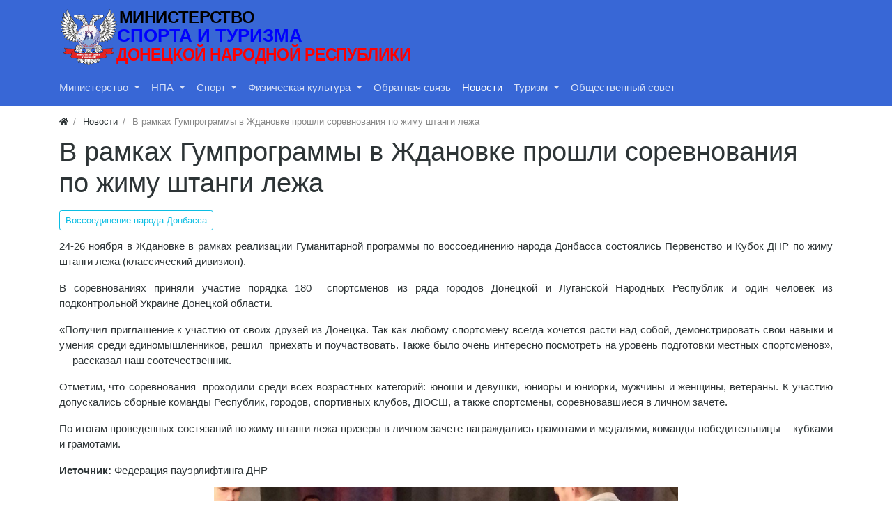

--- FILE ---
content_type: text/html; charset=utf-8
request_url: https://xn--h1aheeehel.xn--p1acf/news/v-ramkah-gumprogrammy-v-zhdanovke-proshli-sorevnovaniya-po-zhimu-shtangi-lezha.html
body_size: 9139
content:
<!DOCTYPE html>
<html class="min-vh-100" lang="ru">
    <head>
        <title>В рамках Гумпрограммы в Ждановке прошли соревнования по жиму штанги лежа &mdash; Министерство спорта и туризма ДНР</title>
        <meta charset="utf-8">
        <meta http-equiv="X-UA-Compatible" content="IE=edge">
        <meta name="viewport" content="width=device-width, initial-scale=1, shrink-to-fit=no">
        <meta name="csrf-token" content="b8f41e77d9301c2ce1e51ab3ccc4d11b02a24c70608d2ddd7d210d758928e91c">
        <meta name="generator" content="InstantCMS">
        <meta name="keywords" content="городов, среди, республик, грамотами, личном, участию, донецкой, штанги, народных, подконтрольной&amp;nbsp;украине">
		<meta name="description" content="24-26 ноября в Ждановке в рамках реализации Гуманитарной программы по воссоединению народа Донбасса состоялись Первенство и Кубок ДНР по жиму штанги лежа (классический дивизион).">
		<link rel="canonical" href="https://xn--h1aheeehel.xn--p1acf/news/v-ramkah-gumprogrammy-v-zhdanovke-proshli-sorevnovaniya-po-zhimu-shtangi-lezha.html">
		<link rel="search" type="application/opensearchdescription+xml" href="https://xn--h1aheeehel.xn--p1acf/search/opensearch" title="Поиск на Министерство спорта и туризма ДНР">
		<link rel="stylesheet" type="text/css" href="/templates/modern/css/theme.css?1620330111">
		<link rel="stylesheet" type="text/css" href="/templates/default/owlimages/jquery-owl.carousel.css?ver=1&1620330111">
		<link rel="stylesheet" type="text/css" href="/templates/modern/css/mytheme.css?1620330111">
		<link rel="stylesheet" type="text/css" href="/templates/modern/css/toastr.css?1620330111">
		                <link rel="icon" href="/templates/modern/images/favicons/favicon.ico" type="image/x-icon">
        </head>
    <body id="desktop_device_type" data-device="desktop" class="d-flex flex-column min-vh-100 ">
                        <header class="bg-primary">
                                                                                                            <div class="container d-flex justify-content-between align-items-center flex-nowrap py-1">
                                                                                    <a class="navbar-brand mr-3 flex-shrink-0" href="/">
            <img src="/templates/modern/images/logo 2 SMALL 210_52.svg" class="d-sm-none" alt="Министерство спорта и туризма ДНР">
            <img src="/templates/modern/images/logo  2 NORMAL 510_90.svg" class="d-none d-sm-block" alt="Министерство спорта и туризма ДНР">
        </a>
                                                                                                                        </div>
                            <div class="container pb-2">
                                                                                <nav class="navbar p-0 navbar-expand-lg navbar-dark">
                                    <span class="navbar-brand icms-navbar-brand__show_on_hide">
                    Министерство спорта и туризма ДНР                </span>
                                    <button class="navbar-toggler" type="button" aria-label="Меню" data-toggle="collapse" data-target="#target-main">
                <span class="navbar-toggler-icon"></span>
            </button>
                <div class="collapse navbar-collapse" id="target-main">
            <ul class="navbar-nav nav w-100 icms-menu-hovered mx-lg-n2 menu-main">



    
    
    
    
    <li class="nav-item dropdown">
                    <a title="Министерство" class="nav-link text-nowrap dropdown-toggle" href="#" target="_self" id="menu-item-id-main-46" data-toggle="dropdown">
                                                    <span class="nav-item-text">Министерство</span>
                                            </a>
        
        <ul class="dropdown-menu">
    

    
    
    
    
    <li class="nav-item">
                    <a title="O министерстве" class="dropdown-item text-nowrap" href="/pages/about-ministry.html" target="_self" id="menu-item-id-main-48">
                                                    <span class="nav-item-text">O министерстве</span>
                                            </a>
        
        
    

    
    
            </li>
    
    
    <li class="nav-item">
                    <a title="Структура" class="dropdown-item text-nowrap" href="/pages/structure.html" target="_self" id="menu-item-id-main-47">
                                                    <span class="nav-item-text">Структура</span>
                                            </a>
        
        
    

    
    
            </li>
    
    
    <li class="nav-item">
                    <a title="Контакты" class="dropdown-item text-nowrap" href="/pages/contacts.html" target="_self" id="menu-item-id-main-49">
                                                    <span class="nav-item-text">Контакты</span>
                                            </a>
        
        
    

    
    
            </li>
    
    
    <li class="nav-item">
                    <a title="Прием граждан" class="dropdown-item text-nowrap" href="/pages/priemgragdan.html" target="_self" id="menu-item-id-main-62">
                                                    <span class="nav-item-text">Прием граждан</span>
                                            </a>
        
        
    

    
    
            </li>
    
    
    <li class="nav-item">
                    <a title="Вакансии" class="dropdown-item text-nowrap" href="/pages/vakansii.html" target="_self" id="menu-item-id-main-51">
                                                    <span class="nav-item-text">Вакансии</span>
                                            </a>
        
        
    

    
    
            </li>
    
    
    <li class="nav-item">
                    <a title="Оставить обращение" class="dropdown-item text-nowrap" href="/feedbackl" target="_self" id="menu-item-id-main-69">
                                                    <span class="nav-item-text">Оставить обращение</span>
                                            </a>
        
        
    

    
            </li></ul>
    
            </li>
    
    
    <li class="nav-item dropdown">
                    <a title="НПА" class="nav-link text-nowrap dropdown-toggle" href="#" target="_self" id="menu-item-id-main-44" data-toggle="dropdown">
                                                    <span class="nav-item-text">НПА</span>
                                            </a>
        
        <ul class="dropdown-menu">
    

    
    
    
    
    <li class="nav-item">
                    <a title="Федеральные законы" class="dropdown-item text-nowrap" href="/doc/federalnye-zakony" target="_self" id="menu-item-id-main-81">
                                                    <span class="nav-item-text">Федеральные законы</span>
                                            </a>
        
        
    

    
    
            </li>
    
    
    <li class="nav-item">
                    <a title="Правительство РФ" class="dropdown-item text-nowrap" href="/doc/pravitelstvo-rf" target="_self" id="menu-item-id-main-82">
                                                    <span class="nav-item-text">Правительство РФ</span>
                                            </a>
        
        
    

    
    
            </li>
    
    
    <li class="nav-item">
                    <a title="Министерство спорта РФ" class="dropdown-item text-nowrap" href="/doc/ministerstvo-sporta-rf" target="_self" id="menu-item-id-main-83">
                                                    <span class="nav-item-text">Министерство спорта РФ</span>
                                            </a>
        
        
    

    
    
            </li>
    
    
    <li class="nav-item">
                    <a title="Указы Главы ДНР" class="dropdown-item text-nowrap" href="/doc/ukazy-glavy-dnr" target="_self" id="menu-item-id-main-72">
                                                    <span class="nav-item-text">Указы Главы ДНР</span>
                                            </a>
        
        
    

    
    
            </li>
    
    
    <li class="nav-item">
                    <a title="Правительство ДНР" class="dropdown-item text-nowrap" href="/doc/sovet-ministrov-dnr" target="_self" id="menu-item-id-main-73">
                                                    <span class="nav-item-text">Правительство ДНР</span>
                                            </a>
        
        
    

    
    
            </li>
    
    
    <li class="nav-item">
                    <a title="Народный совет ДНР" class="dropdown-item text-nowrap" href="/doc/narodnyi-sovet-dnr" target="_self" id="menu-item-id-main-74">
                                                    <span class="nav-item-text">Народный совет ДНР</span>
                                            </a>
        
        
    

    
    
            </li>
    
    
    <li class="nav-item">
                    <a title="Министерство спорта и туризма ДНР" class="dropdown-item text-nowrap" href="/doc?state_agency=1" target="_self" id="menu-item-id-main-75">
                                                    <span class="nav-item-text">Министерство спорта и туризма ДНР</span>
                                            </a>
        
        
    

    
            </li></ul>
    
            </li>
    
    
    <li class="nav-item dropdown">
                    <a title="Спорт" class="nav-link text-nowrap dropdown-toggle" href="/news?cat_news%5B%5D=1" target="_self" id="menu-item-id-main-57" data-toggle="dropdown">
                                                    <span class="nav-item-text">Спорт</span>
                                            </a>
        
        <ul class="dropdown-menu">
    

    
    
    
    
    <li class="nav-item dropdown dropright">
                    <a title="Аккредитация" class="dropdown-item text-nowrap dropdown-toggle" href="#" target="_self" id="menu-item-id-main-52" data-toggle="dropdown">
                                                    <span class="nav-item-text">Аккредитация</span>
                                            </a>
        
        <ul class="dropdown-menu">
    

    
    
    
    
    <li class="nav-item">
                    <a title="Государственные, муниципальные учреждения" class="dropdown-item text-nowrap" href="/pages/accreditationbusinessports.html" target="_self" id="menu-item-id-main-54">
                                                    <span class="nav-item-text">Государственные, муниципальные учреждения</span>
                                            </a>
        
        
    

    
            </li></ul>
    
            </li>
    
    
    <li class="nav-item">
                    <a title="Федерации по видам спорта" class="dropdown-item text-nowrap" href="/federation" target="_self" id="menu-item-id-main-58">
                                                    <span class="nav-item-text">Федерации по видам спорта</span>
                                            </a>
        
        
    

    
    
            </li>
    
    
    <li class="nav-item">
                    <a title="Физкультурно-спортивные сооружения" class="dropdown-item text-nowrap" href="/sportsground" target="_self" id="menu-item-id-main-59">
                                                    <span class="nav-item-text">Физкультурно-спортивные сооружения</span>
                                            </a>
        
        
    

    
    
            </li>
    
    
    <li class="nav-item">
                    <a title="Реестр видов спорта" class="dropdown-item text-nowrap" href="/pages/sportsregister.html" target="_self" id="menu-item-id-main-60">
                                                    <span class="nav-item-text">Реестр видов спорта</span>
                                            </a>
        
        
    

    
    
            </li>
    
    
    <li class="nav-item dropdown dropright">
                    <a title="Госстандарты спортподготовки" class="dropdown-item text-nowrap dropdown-toggle" href="#" target="_self" id="menu-item-id-main-77" data-toggle="dropdown">
                                                    <span class="nav-item-text">Госстандарты спортподготовки</span>
                                            </a>
        
        <ul class="dropdown-menu">
    

    
    
    
    
    <li class="nav-item">
                    <a title="Олимпийские виды спорта" class="dropdown-item text-nowrap" href="/doc/ministerstvo-molodezhi-sporta-i-turizma/gosstandart-sportpodgotovki-po-olimpiiskim-vidam-sporta" target="_self" id="menu-item-id-main-78">
                                                    <span class="nav-item-text">Олимпийские виды спорта</span>
                                            </a>
        
        
    

    
    
            </li>
    
    
    <li class="nav-item">
                    <a title="Неолимпийские виды спорта" class="dropdown-item text-nowrap" href="/doc/ministerstvo-molodezhi-sporta-i-turizma/gosstandart-sportpodgotovki-po-neolimpiiskim-vidam-sporta" target="_self" id="menu-item-id-main-79">
                                                    <span class="nav-item-text">Неолимпийские виды спорта</span>
                                            </a>
        
        
    

    
            </li></ul>
            </li></ul>
    
            </li>
    
    
    <li class="nav-item dropdown">
                    <a title="Физическая культура" class="nav-link text-nowrap dropdown-toggle" href="#" target="_self" id="menu-item-id-main-63" data-toggle="dropdown">
                                                    <span class="nav-item-text">Физическая культура</span>
                                            </a>
        
        <ul class="dropdown-menu">
    

    
    
    
    
    <li class="nav-item">
                    <a title="ГТО" class="dropdown-item text-nowrap" href="/pages/gtodnr.html" target="_self" id="menu-item-id-main-61">
                                                    <span class="nav-item-text">ГТО</span>
                                            </a>
        
        
    

    
    
            </li>
    
    
    <li class="nav-item">
                    <a title="Адаптивная физкультура и спорт" class="dropdown-item text-nowrap" href="/pages/adaptivesports.html" target="_self" id="menu-item-id-main-64">
                                                    <span class="nav-item-text">Адаптивная физкультура и спорт</span>
                                            </a>
        
        
    

    
    
            </li>
    
    
    <li class="nav-item">
                    <a title="Массовый спорт" class="dropdown-item text-nowrap" href="/pages/masssports.html" target="_self" id="menu-item-id-main-65">
                                                    <span class="nav-item-text">Массовый спорт</span>
                                            </a>
        
        
    

    
            </li></ul>
    
            </li>
    
    
    <li class="nav-item">
                    <a title="Обратная связь" class="nav-link text-nowrap" href="/feedbackl" target="_self" id="menu-item-id-main-76">
                                                    <span class="nav-item-text">Обратная связь</span>
                                            </a>
        
        
    

    
    
            </li>
    
    
    <li class="nav-item is-active">
                    <a title="Новости" class="nav-link text-nowrap active" href="/news" target="_self" id="menu-item-id-main-40">
                                                    <span class="nav-item-text">Новости</span>
                                            </a>
        
        
    

    
    
            </li>
    
    
    <li class="nav-item dropdown">
                    <a title="Туризм" class="nav-link text-nowrap dropdown-toggle" href="#" target="_self" id="menu-item-id-main-84" data-toggle="dropdown">
                                                    <span class="nav-item-text">Туризм</span>
                                            </a>
        
        <ul class="dropdown-menu">
    

    
    
    
    
    <li class="nav-item">
                    <a title="Экскурсии" class="dropdown-item text-nowrap" href="/travel/ekskursii" target="_self" id="menu-item-id-main-88">
                                                    <span class="nav-item-text">Экскурсии</span>
                                            </a>
        
        
    

    
    
            </li>
    
    
    <li class="nav-item">
                    <a title="Путеводитель по ДНР" class="dropdown-item text-nowrap" href="/pages/travelguidedpr.html" target="_self" id="menu-item-id-main-85">
                                                    <span class="nav-item-text">Путеводитель по ДНР</span>
                                            </a>
        
        
    

    
    
            </li>
    
    
    <li class="nav-item">
                    <a title="Мероприятия" class="dropdown-item text-nowrap" href="/news?cat_news%5B%5D=12" target="_self" id="menu-item-id-main-86">
                                                    <span class="nav-item-text">Мероприятия</span>
                                            </a>
        
        
    

    
    
            </li>
    
    
    <li class="nav-item">
                    <a title="Турбренд ДНР" class="dropdown-item text-nowrap" href="/pages/turbrend.html" target="_self" id="menu-item-id-main-87">
                                                    <span class="nav-item-text">Турбренд ДНР</span>
                                            </a>
        
        
    

    
            </li></ul>
    
            </li>
    
    
    <li class="nav-item">
                    <a title="Общественный совет" class="nav-link text-nowrap" href="#" target="_self" id="menu-item-id-main-89">
                                                    <span class="nav-item-text">Общественный совет</span>
                                            </a>
        
        
    

    </li></ul>
                            <form class="form-inline icms-navbar-form__show_on_hide ml-auto my-2 my-lg-0" action="/search" method="get">
                    <div class="input-group">
                        <input placeholder="Поиск" autocomplete="off" type="text" name="q" value="" class="input form-control">                        <div class="input-group-append">
                            <button class="btn" type="submit">
                                <svg class="icms-svg-icon w-16" fill="currentColor"><use href="/templates/modern/images/icons/solid.svg#search"></use></svg>                            </button>
                        </div>
                    </div>
                </form>
                    </div>
    </nav>
                                                    </div>
                                                    </header>
                                                <div class="container">
                    <div class="row no-gutters">
                                                    <div class="col-sm-12 d-flex justify-content-between align-items-center">
                                                        <ol class="breadcrumb mb-0 text-truncate flex-nowrap position-relative flex-fill" itemscope itemtype="https://schema.org/BreadcrumbList">
    <li class="breadcrumb-item" itemprop="itemListElement" itemscope itemtype="https://schema.org/ListItem">
        <a href="/" title="Главная" itemprop="item">
            <svg class="icms-svg-icon w-16" fill="currentColor"><use href="/templates/modern/images/icons/solid.svg#home"></use></svg>            <meta itemprop="name" content="Главная">
            <meta itemprop="position" content="1">
        </a>
    </li>
                                    <li class="breadcrumb-item" itemprop="itemListElement" itemscope itemtype="https://schema.org/ListItem">
                                    <a href="/news" itemprop="item">
                        <span itemprop="name">
                            Новости                        </span>
                    </a>
                                <meta itemprop="position" content="2">
            </li>
                                            <li class="breadcrumb-item active " itemprop="itemListElement" itemscope itemtype="https://schema.org/ListItem">
                                    <span itemprop="name">
                        В рамках Гумпрограммы в Ждановке прошли соревнования по жиму штанги лежа                    </span>
                                <meta itemprop="position" content="3">
            </li>
                        </ol>                                            </div>
                                                            </div>
                </div>
                            <section class="container">
                    <main class="row">
                                                    <article class="col-lg order-2 mb-3 mb-md-4">
                                                                <h1>
        В рамках Гумпрограммы в Ждановке прошли соревнования по жиму штанги лежа            </h1>
    

<div class="content_item news_item clearfix text-break my-3">
            <div class="icms-content-fields">
        
            
            
                            
                    <div class="field ft_listbitmask f_cat_news auto_field  " >
                                                <div class="value"><ul class="multiple_tags_list list-unstyled"><li class="list-inline-item"><a class="listbitmask_autolink news_listbitmask_autolink" href="/news?cat_news%5B%5D=30">Воссоединение народа Донбасса</a></li></ul></div>
                    </div>

                
                    <div class="field ft_html f_content auto_field  " >
                                                <div class="value"><p class="rtejustify">24-26 ноября в Ждановке в рамках реализации Гуманитарной программы по воссоединению народа Донбасса состоялись Первенство и Кубок ДНР по жиму штанги лежа (классический дивизион).</p>
<p class="rtejustify">В соревнованиях приняли участие порядка 180  спортсменов из ряда городов Донецкой и Луганской Народных Республик и один человек из подконтрольной Украине Донецкой области.</p>
<p class="rtejustify">«Получил приглашение к участию от своих друзей из Донецка. Так как любому спортсмену всегда хочется расти над собой, демонстрировать свои навыки и умения среди единомышленников, решил  приехать и поучаствовать. Также было очень интересно посмотреть на уровень подготовки местных спортсменов», — рассказал наш соотечественник.</p>
<p class="rtejustify">Отметим, что соревнования  проходили среди всех возрастных категорий: юноши и девушки, юниоры и юниорки, мужчины и женщины, ветераны. К участию допускались сборные команды Республик, городов, спортивных клубов, ДЮСШ, а также спортсмены, соревновавшиеся в личном зачете. </p>
<p class="rtejustify">По итогам проведенных состязаний по жиму штанги лежа призеры в личном зачете награждались грамотами и медалями, команды-победительницы  - кубками и грамотами.</p>
<p class="rtejustify"><strong>Источник:</strong> Федерация пауэрлифтинга ДНР</p></div>
                    </div>

                
                    <div class="field ft_owlimages f_owl_img_news auto_field  " >
                                                <div class="value"><div class="owl-carousel owl-carousel-owl_img_news owl-theme"><a class="img-owl_img_news" href="/upload/newsold/photo_2017-11-26_17-02-26.jpg"><img src="/upload/newsold/photo_2017-11-26_17-02-26.jpg" title="" alt=""  class="img-fluid "></a><a class="img-owl_img_news" href="/upload/newsold/img_0444-26-11-17-17-47.jpg"><img src="/upload/newsold/img_0444-26-11-17-17-47.jpg" title="" alt=""  class="img-fluid "></a><a class="img-owl_img_news" href="/upload/newsold/img_0450-26-11-17-17-47.jpg"><img src="/upload/newsold/img_0450-26-11-17-17-47.jpg" title="" alt=""  class="img-fluid "></a><a class="img-owl_img_news" href="/upload/newsold/img_0452-26-11-17-17-47.jpg"><img src="/upload/newsold/img_0452-26-11-17-17-47.jpg" title="" alt=""  class="img-fluid "></a><a class="img-owl_img_news" href="/upload/newsold/img_0470-26-11-17-17-47.jpg"><img src="/upload/newsold/img_0470-26-11-17-17-47.jpg" title="" alt=""  class="img-fluid "></a><a class="img-owl_img_news" href="/upload/newsold/img_0480-26-11-17-17-47.jpg"><img src="/upload/newsold/img_0480-26-11-17-17-47.jpg" title="" alt=""  class="img-fluid "></a><a class="img-owl_img_news" href="/upload/newsold/photo_2017-11-26_17-02-44.jpg"><img src="/upload/newsold/photo_2017-11-26_17-02-44.jpg" title="" alt=""  class="img-fluid "></a><a class="img-owl_img_news" href="/upload/newsold/photo_2017-11-26_17-02-50.jpg"><img src="/upload/newsold/photo_2017-11-26_17-02-50.jpg" title="" alt=""  class="img-fluid "></a><a class="img-owl_img_news" href="/upload/newsold/photo_2017-11-26_17-02-57.jpg"><img src="/upload/newsold/photo_2017-11-26_17-02-57.jpg" title="" alt=""  class="img-fluid "></a></div><style> .owl-carousel{ overflow:hidden; } .owl-carousel-owl_img_news .owl-item a{ position:relative; display:block;width:100%;; height:100%; }  .owl-carousel-owl_img_news .owl-item a:before{ content:""; position:absolute; display:block; background-color:rgba(0,0,0,.3); background-image:url("/templates/default/owlimages/owl-img.png"); background-repeat:no-repeat; background-position:center center; transition: opacity ease-out .3s; opacity:0; } .owl-carousel-owl_img_news .owl-item a:hover:before{ opacity:1; } .owl-carousel-owl_img_news .owl-dots .owl-dot{ vertical-align:top; } .owl-carousel-owl_img_news .owl-dots .owl-dot span{ display:none!important; } .owl-carousel-owl_img_news button.owl-dot{ background-repeat:no-repeat; background-position: center; transition:all ease .15s; position:relative; } .owl-carousel-owl_img_news button.owl-dot:before, .owl-carousel-owl_img_news button.owl-dot:before{ content:""; position:absolute; width:100%; height:100%; display:block; background-color:rgba(255,255,255,.3); transition: opacity ease-out .3s; opacity:0; top:0; left:0; } .owl-carousel-owl_img_news.owl-drag .owl-item{height:500px;overflow: hidden;}.owl-carousel-owl_img_news .owl-item img{object-fit:scale-down;height:100%;} .owl-carousel .owl-nav button.owl-prev, .owl-carousel .owl-nav button.owl-next{height:500px;} .owl-carousel-owl_img_news .owl-item a{ background-color:#ffffff; border: 0px solid #ffffff; } .owl-carousel-owl_img_news .owl-item a:before{ width:calc(100% + 0px); height:calc(100% + 0px); top:-0px; left:-0px; } .owl-carousel-owl_img_news .owl-dots{ background-color:#ffffff; padding:7.5px; } .owl-carousel-owl_img_news button.owl-dot{ background-size:cover; width:80px; height:50px; margin:2.5px; background-color:#ffffff; border:0px solid #ffffff; } .owl-carousel-owl_img_news button.owl-dot.active{ background-color:#ff9600; border:0px solid #ff9600; } .owl-carousel-owl_img_news button.owl-dot:hover{ background-color:#ff5300; border:0px solid #ff5300; }.owl-carousel button.owl-dot.active:before, .owl-carousel button.owl-dot:hover:before{ opacity:1; } .owl-carousel *{ outline:none;}.owl-carousel-owl_img_news .owl-item a{box-sizing:border-box;}</style><style> .owl-carousel{ overflow:hidden; } .owl-carousel-owl_img_news .owl-item a{ position:relative; display:block;width:100%;; height:100%; }  .owl-carousel-owl_img_news .owl-item a:before{ content:""; position:absolute; display:block; background-color:rgba(0,0,0,.3); background-image:url("/templates/default/owlimages/owl-img.png"); background-repeat:no-repeat; background-position:center center; transition: opacity ease-out .3s; opacity:0; } .owl-carousel-owl_img_news .owl-item a:hover:before{ opacity:1; } .owl-carousel-owl_img_news .owl-dots .owl-dot{ vertical-align:top; } .owl-carousel-owl_img_news .owl-dots .owl-dot span{ display:none!important; } .owl-carousel-owl_img_news button.owl-dot{ background-repeat:no-repeat; background-position: center; transition:all ease .15s; position:relative; } .owl-carousel-owl_img_news button.owl-dot:before, .owl-carousel-owl_img_news button.owl-dot:before{ content:""; position:absolute; width:100%; height:100%; display:block; background-color:rgba(255,255,255,.3); transition: opacity ease-out .3s; opacity:0; top:0; left:0; } .owl-carousel-owl_img_news.owl-drag .owl-item{height:500px;overflow: hidden;}.owl-carousel-owl_img_news .owl-item img{object-fit:scale-down;height:100%;} .owl-carousel .owl-nav button.owl-prev, .owl-carousel .owl-nav button.owl-next{height:500px;} .owl-carousel-owl_img_news .owl-item a{ background-color:#ffffff; border: 0px solid #ffffff; } .owl-carousel-owl_img_news .owl-item a:before{ width:calc(100% + 0px); height:calc(100% + 0px); top:-0px; left:-0px; } .owl-carousel-owl_img_news .owl-dots{ background-color:#ffffff; padding:7.5px; } .owl-carousel-owl_img_news button.owl-dot{ background-size:cover; width:80px; height:50px; margin:2.5px; background-color:#ffffff; border:0px solid #ffffff; } .owl-carousel-owl_img_news button.owl-dot.active{ background-color:#ff9600; border:0px solid #ff9600; } .owl-carousel-owl_img_news button.owl-dot:hover{ background-color:#ff5300; border:0px solid #ff5300; }.owl-carousel button.owl-dot.active:before, .owl-carousel button.owl-dot:hover:before{ opacity:1; } .owl-carousel *{ outline:none;}.owl-carousel-owl_img_news .owl-item a{box-sizing:border-box;}</style></div>
                    </div>

                            
            
                </div>
    
    
    
    
    
            <div class="info_bar">
                            <div class="bar_item bi_date_pub" title="Дата публикации">
                                            <svg class="icms-svg-icon w-16" fill="currentColor"><use href="/templates/modern/images/icons/solid.svg#calendar-alt"></use></svg>                                                                <time datetime="2017-11-26T17:00:00+03:00">26.11.2017</time>                                    </div>
                            <div class="bar_item bi_hits" title="272 просмотра">
                                            <svg class="icms-svg-icon w-16" fill="currentColor"><use href="/templates/modern/images/icons/solid.svg#eye"></use></svg>                                                                272                                    </div>
                            <div class="bar_item bi_share" title="">
                                                                <script src="https://yastatic.net/share2/share.js"></script>
<div class="ya-share2" data-curtain data-shape="round" data-services="vkontakte,facebook,odnoklassniki,telegram,twitter,viber,whatsapp"></div>                                    </div>
                    </div>
    
</div>


                                                                                                </article>
                                                                                                </main>
                </section>
                        <section class="icms-footer__middle  bg-dark text-white-50 mt-auto">
                <div class="container border-bottom">
                    <div class="row py-5 mb-n3">
                                                    <div class="col-md-3 mb-3">
                                                    <div class = "sociallink">
<div id = "startsocial"></div> </hr>
<a class = "vk" href = https://vk.com/mmst_dnr_group target=_blank><img src="/templates/default/widgets/sociallink/icons/vk.png" width = 32></a>



<a class = "you" href = https://www.youtube.com/channel/UCZFwMzvBOAxYV72gvtKM9RA target=_blank><img src="/templates/default/widgets/sociallink/icons/you.png" width = 32></a>





<a class = "ok" href = https://ok.ru/group/70000000621289 target=_blank><img src="/templates/default/widgets/sociallink/icons/ok.png" width = 32></a>


<br><br>

<b>Пишите нам в мессенджерах!</b>
<br><br>



<a class = "telegram" href = https://t.me/minmolsportturizmDNR target=_blank><img src="/templates/default/widgets/sociallink/icons/tg.png" width = 32></a>
<br><br>


</div>


<style>
.vk, .twi, .insta, .fb, .ba, .be, .fli, .git, .lin, .ok, .pin, .red, .you, .viber, .whatsapp,  .telegram {
    margin-right: 5px;
	margin-bottom: 10px;
}
.vk:hover, .twi:hover, .insta:hover, .fb:hover, .ba:hover, .be:hover, .fli:hover, .git:hover, .lin:hover, .ok:hover, .pin:hover, .red:hover, .you:hover, .viber:hover, .whatsapp:hover,  .telegram:hover {
    opacity: 0.60;
}
div.sociallink {
    position: relative;
    background: ;
    padding-left: 15px;
	padding-right: 15px;
    padding-top: 10px;
    padding-bottom: 10px;
    border-radius: 0px;
}
div#startsocial {
	margin-bottom: 10px;
	font-size: 20px;
	font-weight: bold;
	text-align: center;
	
}
</style>                                            </div>
                                                                                            <div class="col-md mb-3">
                                                    <div class="icms-widget card mb-3 mb-md-4  icms-widget__compact" id="widget_wrapper_140">
        <h3 class="h5 card-header d-flex align-items-center">
        <span>Облако тегов</span>
            </h3>
        <div class="card-body">
        
    <div class="widget_tags_cloud">

        <ul class="list-unstyled m-0 tags_as_cloud">
                                                                                    <li class="d-inline-block">
                        <a class="btn mr-1 my-1 icms-btn-tag colored btn-outline-light" style="font-size: 0.857rem; color: #008cba" href="/tags/gumprogramma">
                            gumprogramma                        </a>
                    </li>
                
                                                                                                    <li class="d-inline-block">
                        <a class="btn mr-1 my-1 icms-btn-tag colored btn-outline-light" style="font-size: 1rem; color: #6610f2" href="/tags/%D0%B4%D0%BE%D0%BD%D0%B1%D0%B0%D1%81%D1%81">
                            донбасс                        </a>
                    </li>
                
                                                                                                    <li class="d-inline-block">
                        <a class="btn mr-1 my-1 icms-btn-tag colored btn-outline-light" style="font-size: 0.857rem; color: #e83e8c" href="/tags/%D0%BB%D0%B5%D0%B3%D0%BA%D0%B0%D1%8F%D0%B0%D1%82%D0%BB%D0%B5%D1%82%D0%B8%D0%BA%D0%B0">
                            легкаяатлетика                        </a>
                    </li>
                
                                                                                                    <li class="d-inline-block">
                        <a class="btn mr-1 my-1 icms-btn-tag colored btn-outline-light" style="font-size: 1.571rem; color: #f04124" href="/tags/%D0%BC%D0%B8%D0%BD%D1%81%D0%BF%D0%BE%D1%80%D1%82%D0%B4%D0%BD%D1%80">
                            минспортднр                        </a>
                    </li>
                
                                                                                                    <li class="d-inline-block">
                        <a class="btn mr-1 my-1 icms-btn-tag colored btn-outline-light" style="font-size: 0.857rem; color: #e99002" href="/tags/%D0%BC%D0%BE%D0%BB%D0%BE%D0%B4%D0%B5%D0%B6%D1%8C">
                            молодежь                        </a>
                    </li>
                
                                                                                                    <li class="d-inline-block">
                        <a class="btn mr-1 my-1 icms-btn-tag colored btn-outline-light" style="font-size: 0.857rem; color: #43ac6a" href="/tags/%D0%BF%D0%B0%D1%82%D1%80%D0%B8%D0%BE%D1%82%D0%B8%D0%BA%D0%B0%D0%B4%D0%BD%D1%80">
                            патриотикаднр                        </a>
                    </li>
                
                                                                                                    <li class="d-inline-block">
                        <a class="btn mr-1 my-1 icms-btn-tag colored btn-outline-light" style="font-size: 1rem; color: #5bc0de" href="/tags/%D1%80%D0%BE%D1%81%D1%81%D0%B8%D1%8F">
                            россия                        </a>
                    </li>
                
                                                                                                    <li class="d-inline-block">
                        <a class="btn mr-1 my-1 icms-btn-tag colored btn-outline-light" style="font-size: 1.357rem; color: #008cba" href="/tags/%D1%81%D0%BF%D0%BE%D1%80%D1%82">
                            спорт                        </a>
                    </li>
                
                                                                                                    <li class="d-inline-block">
                        <a class="btn mr-1 my-1 icms-btn-tag colored btn-outline-light" style="font-size: 0.857rem; color: #6610f2" href="/tags/%D1%81%D0%BF%D0%BE%D1%80%D1%82%D0%B4%D0%BD%D1%80">
                            спортднр                        </a>
                    </li>
                
                                                                                                    <li class="d-inline-block">
                        <a class="btn mr-1 my-1 icms-btn-tag colored btn-outline-light" style="font-size: 1rem; color: #e83e8c" href="/tags/%D1%84%D0%B8%D0%B7%D0%BA%D1%83%D0%BB%D1%8C%D1%82%D1%83%D1%80%D0%B0">
                            физкультура                        </a>
                    </li>
                
                                    </ul>

    </div>

    </div>
    </div>
<div class="icms-widget card mb-3 mb-md-4  icms-widget__transparent" id="widget_wrapper_147">
        <h3 class="h5 card-header d-flex align-items-center">
        <span><svg class="icms-svg-icon w-16" fill="currentColor"><use href="/templates/modern/images/icons/solid.svg#search"></use></svg> Поиск</span>
            </h3>
        <div class="card-body">
        <form class="w-100" action="/search" method="get">
    <input placeholder="Найти на сайте" class="input form-control" type="text" name="q" value=""></form>    </div>
    </div>
                                            </div>
                        </div>
                </div>
                </section>
                    <footer class="icms-footer__bottom bg-dark text-white">
                <div class="container py-4">
                    <div class="row no-gutters align-items-center flex-wrap">
                                                    <div class="col-md-6 mt-2 mt-sm-0 mb-1 mb-sm-0">
                                                        <div class="d-flex align-items-center text-muted icms-links-inherit-color">
        <a href="/">
            Министерство спорта и туризма ДНР        </a>
        <span class="mx-2">
            &copy; 2026        </span>
        <span class="d-none d-sm-block mr-2">
            Работает на <a href="https://instantcms.ru/">InstantCMS</a>        </span>
            </div>
                                            </div>
                                                        <div class="col-md-6">
                                                    <!-- Yandex.Metrika counter -->
<script type="text/javascript" >
   (function(m,e,t,r,i,k,a)m[i]=m[i];
   m[i].l=1*new Date();
   for (var j = 0; j < document.scripts.length; j++) }
   k=e.createElement(t),a=e.getElementsByTagName(t)[0],k.async=1,k.src=r,a.parentNode.insertBefore(k,a)})
   (window, document, "script", "https://mc.yandex.ru/metrika/tag.js", "ym");

   ym(72585436, "init", {
        clickmap:true,
        trackLinks:true,
        accurateTrackBounce:true,
        webvisor:true
   });
</script>
<noscript><div><img src="https://mc.yandex.ru/watch/72585436" style="position:absolute; left:-9999px;" alt="" /></div></noscript>
<!-- /Yandex.Metrika counter -->        <nav class="navbar p-0 navbar-dark">
                <div class="collapse navbar-collapse show" id="target-footer">
            <ul class="navbar-nav nav justify-content-sm-end w-100 flex-row icms-navbar-expanded menu-footer">



    
    
    
    
    <li class="nav-item">
                    <a title="О сайте" class="nav-link text-nowrap" href="/pages/about.html" id="menu-item-id-footer-18">
                                                    <span class="nav-item-text">О сайте</span>
                                            </a>
        
        
    

    
    
            </li>
    
    
    <li class="nav-item">
                    <a title="Правила сайта" class="nav-link text-nowrap" href="/pages/rules.html" id="menu-item-id-footer-19">
                                                    <span class="nav-item-text">Правила сайта</span>
                                            </a>
        
        
    

    </li></ul>
                    </div>
    </nav>
                                            </div>
                        </div>
                </div>
                </footer>
                        <a class="btn btn-secondary btn-lg" href="#desktop_device_type" id="scroll-top">
                <svg class="icms-svg-icon w-16" fill="currentColor"><use href="/templates/modern/images/icons/solid.svg#chevron-up"></use></svg>            </a>
                            <div class="alert text-center py-3 border-0 rounded-0 m-0 position-fixed fixed-bottom icms-cookiealert" id="icms-cookiealert">
                <div class="container">
                    Используя этот сайт, вы соглашаетесь с тем, что мы используем файлы cookie.                    <button type="button" class="ml-2 btn btn-primary btn-sm acceptcookies">
                        Согласен                    </button>
                </div>
            </div>
                        <script nonce="b79a75109b2bf029f2425d7ff4fcb563b650b28cf6f01de8">var LANG_LOADING = 'Загрузка...';var LANG_ALL = 'Все';var LANG_COLLAPSE = 'Свернуть';var LANG_EXPAND = 'Развернуть';</script>
                    <script src="/templates/modern/js/jquery.js?1620330111" nonce="b79a75109b2bf029f2425d7ff4fcb563b650b28cf6f01de8"></script>
		<script src="/templates/modern/js/vendors/popper.js/js/popper.min.js?1620330111" nonce="b79a75109b2bf029f2425d7ff4fcb563b650b28cf6f01de8"></script>
		<script src="/templates/modern/js/vendors/bootstrap/bootstrap.min.js?1620330111" nonce="b79a75109b2bf029f2425d7ff4fcb563b650b28cf6f01de8"></script>
		<script src="/templates/modern/js/core.js?1620330111" nonce="b79a75109b2bf029f2425d7ff4fcb563b650b28cf6f01de8"></script>
		<script src="/templates/modern/js/modal.js?1620330111" nonce="b79a75109b2bf029f2425d7ff4fcb563b650b28cf6f01de8"></script>
		<script src="/templates/modern/js/vendors/toastr/toastr.min.js?1620330111" nonce="b79a75109b2bf029f2425d7ff4fcb563b650b28cf6f01de8"></script>
		                	<script src="/templates/default/owlimages/jquery-owl.carousel.js"></script>
	<script src="/templates/default/owlimages/jquery-owl.carousel.js"></script>
	<script src="/templates/default/owlimages/jquery-owl.carousel.js"></script>
	<script src="/templates/default/owlimages/jquery-owl.carousel.js"></script>
	<script src="/templates/default/owlimages/jquery-owl.carousel.js"></script>
	<script src="/templates/default/owlimages/jquery-owl.carousel.js"></script>
	<script src="/templates/default/owlimages/jquery-owl.carousel.js"></script>
	<script src="/templates/default/owlimages/jquery-owl.carousel.js"></script>
	<script src="/templates/default/owlimages/jquery-owl.carousel.js"></script>
	<script nonce="b79a75109b2bf029f2425d7ff4fcb563b650b28cf6f01de8"> $(document).ready(function(){ $(".owl-carousel-owl_img_news").owlCarousel({ center:false, autoWidth:false, nav:true,autoplay:true,loop:true, margin:0, dots:true, autoplayHoverPause:true, autoplayTimeout:5000, autoplaySpeed:3000, navSpeed:1000, mouseDrag:true, touchDrag:true, items:1, navText: [] }); jQuery( document ).ready(function() { dotcount = 1; jQuery(".owl-carousel-owl_img_news .owl-dot").each(function() { jQuery( this ).addClass( "dotnumber" + dotcount); jQuery( this ).attr("data-info", dotcount); dotcount=dotcount+1; }); slidecount = 1; jQuery(".owl-carousel-owl_img_news .owl-item").not(".cloned").each(function() { jQuery( this ).addClass( "slidenumber" + slidecount); slidecount=slidecount+1; }); jQuery(".owl-carousel-owl_img_news .owl-dot").each(function() { grab = jQuery(this).data("info"); slidegrab = jQuery(".slidenumber"+ grab +" img").attr("src"); console.log(slidegrab); jQuery(this).css("background-image", "url("+slidegrab+")"); }); }); }); </script>
	<script nonce="b79a75109b2bf029f2425d7ff4fcb563b650b28cf6f01de8">$(function() { icms.modal.bindGallery(".img-owl_img_news"); });</script>
	<script src="/templates/default/owlimages/jquery-owl.carousel.js"></script>
	<script src="/templates/default/owlimages/jquery-owl.carousel.js"></script>
	<script src="/templates/default/owlimages/jquery-owl.carousel.js"></script>
	<script src="/templates/default/owlimages/jquery-owl.carousel.js"></script>
	<script src="/templates/default/owlimages/jquery-owl.carousel.js"></script>
	<script src="/templates/default/owlimages/jquery-owl.carousel.js"></script>
	<script src="/templates/default/owlimages/jquery-owl.carousel.js"></script>
	<script src="/templates/default/owlimages/jquery-owl.carousel.js"></script>
	<script src="/templates/default/owlimages/jquery-owl.carousel.js"></script>
	<script nonce="b79a75109b2bf029f2425d7ff4fcb563b650b28cf6f01de8"> $(document).ready(function(){ $(".owl-carousel-owl_img_news").owlCarousel({ center:false, autoWidth:false, nav:true,autoplay:true,loop:true, margin:0, dots:true, autoplayHoverPause:true, autoplayTimeout:5000, autoplaySpeed:3000, navSpeed:1000, mouseDrag:true, touchDrag:true, items:1, navText: [] }); jQuery( document ).ready(function() { dotcount = 1; jQuery(".owl-carousel-owl_img_news .owl-dot").each(function() { jQuery( this ).addClass( "dotnumber" + dotcount); jQuery( this ).attr("data-info", dotcount); dotcount=dotcount+1; }); slidecount = 1; jQuery(".owl-carousel-owl_img_news .owl-item").not(".cloned").each(function() { jQuery( this ).addClass( "slidenumber" + slidecount); slidecount=slidecount+1; }); jQuery(".owl-carousel-owl_img_news .owl-dot").each(function() { grab = jQuery(this).data("info"); slidegrab = jQuery(".slidenumber"+ grab +" img").attr("src"); console.log(slidegrab); jQuery(this).css("background-image", "url("+slidegrab+")"); }); }); }); </script>
	<script nonce="b79a75109b2bf029f2425d7ff4fcb563b650b28cf6f01de8">$(function() { icms.modal.bindGallery(".img-owl_img_news"); });</script>
	                <script nonce="b79a75109b2bf029f2425d7ff4fcb563b650b28cf6f01de8">
                    toastr.options = {progressBar: true, preventDuplicates: true, timeOut: 20000, newestOnTop: true, closeButton: true, hideDuration: 400};
                                    </script>
                
        <script nonce="b79a75109b2bf029f2425d7ff4fcb563b650b28cf6f01de8"> icms.head.on_demand = {"root":"\/","css":{"photoswipe":"templates\/modern\/css\/photoswipe.css"},"js":{"vendors\/photoswipe\/photoswipe.min":"templates\/modern\/js\/vendors\/photoswipe\/photoswipe.min.js"}};</script>
    </body>
</html>
